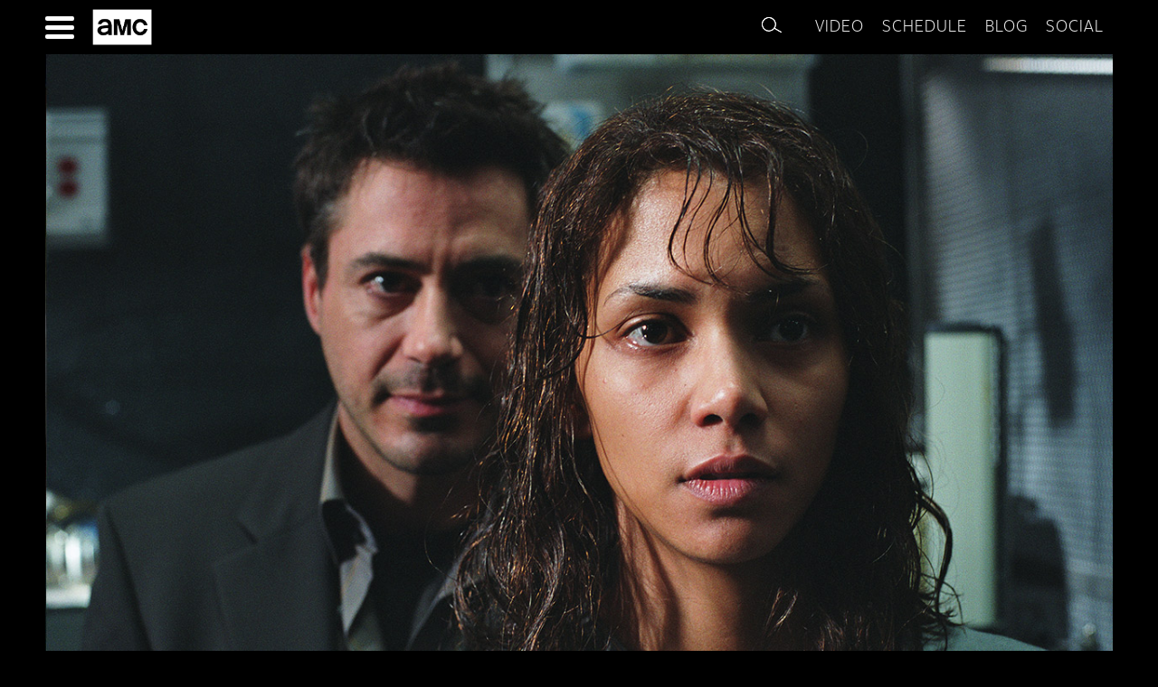

--- FILE ---
content_type: text/html; charset=UTF-8
request_url: https://uk.amc.com/films/gothika
body_size: 10895
content:
<!DOCTYPE html>
<!--[if IE 8 ]>    <html class="ie ie8" lang="en-GB"> <![endif]-->
<!--[if IE 9 ]>    <html class="ie ie9" lang="en-GB"> <![endif]-->
<!--[if gt IE 9]><!-->
<html lang="en-GB">
<!--<![endif]-->

<head>
  <meta charset="UTF-8">
  <meta name="viewport" content="width=device-width, initial-scale=1">
  <title>Gothika | AMC &#8211; United Kingdom</title>
  <link rel="profile" href="https://gmpg.org/xfn/11">
  <link rel="pingback" href="https://uk.amc.com/wp/xmlrpc.php">
  <meta http-equiv="X-UA-Compatible" content="IE=edge" />
  
  <meta property="og:title" content="Gothika | AMC &#8211; United Kingdom" />
  <meta property="og:type" content="article" />
  <meta property="og:image" content="https://images.amcnetworks.com/uk.amc.com/wp-content/uploads/2016/10/large_Gothika.jpg" />
  <meta property="og:url" content="https://uk.amc.com/films/gothika" />
  <meta property="og:description" content="The Gothic tradition of violent change enveloped in mystery and steeped in moody atmosphere is re-imagined for the 21st century in Gothika, the chilling tale of Miranda Grey (Halle Berry), a brilliant psychiatrist who experiences an unwelcome awakening when she is accused of a heinous murder she" />
  <meta name="description" content="The Gothic tradition of violent change enveloped in mystery and steeped in moody atmosphere is re-imagined for the 21st century in Gothika, the chilling tale of Miranda Grey (Halle Berry), a brilliant psychiatrist who experiences an unwelcome awakening when she is accused of a heinous murder she" />
  <meta property="og:site_name" content="AMC - United Kingdom" />
  <meta name="thumbnail" content="https://images.amcnetworks.com/uk.amc.com/wp-content/uploads/2016/10/large_Gothika.jpg" />

  <!-- Twitter Card Meta Tags -->
  <meta name="twitter:card" content="summary_large_image">
  <meta name="twitter:site" content="@amctvuk">
  <meta name="twitter:creator" content="@amctvuk">
  <meta name="twitter:title" content="Gothika | AMC &#8211; United Kingdom">
  <meta name="twitter:description" content="The Gothic tradition of violent change enveloped in mystery and steeped in moody atmosphere is re-imagined for the 21st century in Gothika, the chilling tale of Miranda Grey (Halle Berry), a brilliant psychiatrist who experiences an unwelcome awakening when she is accused of a heinous murder she">
  <meta name="twitter:image" content="https://images.amcnetworks.com/uk.amc.com/wp-content/uploads/2016/10/large_Gothika.jpg">

  <!-- OneTrust Cookies Consent Notice start for uk.amc.com -->
  <script src="https://cdn.cookielaw.org/scripttemplates/otSDKStub.js" type="text/javascript" charset="UTF-8" data-domain-script="f899fca5-188e-4daf-99b5-2f07c606f7b3"></script>
  <script type="text/javascript">
    function OptanonWrapper() {}
  </script>
  <!-- OneTrust Cookies Consent Notice end for uk.amc.com -->

  <!--[if lt IE 9]>
<script src="https://uk.amc.com/wp-content/themes/amc-global-redesign/assets/js/html5shiv.min.js"></script>
<![endif]-->

  <!--[if gte IE 9]>
  <style type="text/css">
    .gradient {
       filter: none;
    }
  </style>
<![endif]-->


  <meta name='robots' content='max-image-preview:large' />
<link rel='dns-prefetch' href='//fonts.googleapis.com' />
<link rel='dns-prefetch' href='//s.w.org' />
<link rel="alternate" type="application/rss+xml" title="AMC - United Kingdom &raquo; Feed" href="https://uk.amc.com/feed" />
<link rel="alternate" type="application/rss+xml" title="AMC - United Kingdom &raquo; Comments Feed" href="https://uk.amc.com/comments/feed" />
<script type="text/javascript">
window._wpemojiSettings = {"baseUrl":"https:\/\/s.w.org\/images\/core\/emoji\/13.1.0\/72x72\/","ext":".png","svgUrl":"https:\/\/s.w.org\/images\/core\/emoji\/13.1.0\/svg\/","svgExt":".svg","source":{"concatemoji":"https:\/\/uk.amc.com\/wp\/wp-includes\/js\/wp-emoji-release.min.js?ver=5.9.8"}};
/*! This file is auto-generated */
!function(e,a,t){var n,r,o,i=a.createElement("canvas"),p=i.getContext&&i.getContext("2d");function s(e,t){var a=String.fromCharCode;p.clearRect(0,0,i.width,i.height),p.fillText(a.apply(this,e),0,0);e=i.toDataURL();return p.clearRect(0,0,i.width,i.height),p.fillText(a.apply(this,t),0,0),e===i.toDataURL()}function c(e){var t=a.createElement("script");t.src=e,t.defer=t.type="text/javascript",a.getElementsByTagName("head")[0].appendChild(t)}for(o=Array("flag","emoji"),t.supports={everything:!0,everythingExceptFlag:!0},r=0;r<o.length;r++)t.supports[o[r]]=function(e){if(!p||!p.fillText)return!1;switch(p.textBaseline="top",p.font="600 32px Arial",e){case"flag":return s([127987,65039,8205,9895,65039],[127987,65039,8203,9895,65039])?!1:!s([55356,56826,55356,56819],[55356,56826,8203,55356,56819])&&!s([55356,57332,56128,56423,56128,56418,56128,56421,56128,56430,56128,56423,56128,56447],[55356,57332,8203,56128,56423,8203,56128,56418,8203,56128,56421,8203,56128,56430,8203,56128,56423,8203,56128,56447]);case"emoji":return!s([10084,65039,8205,55357,56613],[10084,65039,8203,55357,56613])}return!1}(o[r]),t.supports.everything=t.supports.everything&&t.supports[o[r]],"flag"!==o[r]&&(t.supports.everythingExceptFlag=t.supports.everythingExceptFlag&&t.supports[o[r]]);t.supports.everythingExceptFlag=t.supports.everythingExceptFlag&&!t.supports.flag,t.DOMReady=!1,t.readyCallback=function(){t.DOMReady=!0},t.supports.everything||(n=function(){t.readyCallback()},a.addEventListener?(a.addEventListener("DOMContentLoaded",n,!1),e.addEventListener("load",n,!1)):(e.attachEvent("onload",n),a.attachEvent("onreadystatechange",function(){"complete"===a.readyState&&t.readyCallback()})),(n=t.source||{}).concatemoji?c(n.concatemoji):n.wpemoji&&n.twemoji&&(c(n.twemoji),c(n.wpemoji)))}(window,document,window._wpemojiSettings);
</script>
<style type="text/css">
img.wp-smiley,
img.emoji {
	display: inline !important;
	border: none !important;
	box-shadow: none !important;
	height: 1em !important;
	width: 1em !important;
	margin: 0 0.07em !important;
	vertical-align: -0.1em !important;
	background: none !important;
	padding: 0 !important;
}
</style>
	<link rel='stylesheet' id='wp-block-library-css'  href='https://uk.amc.com/wp/wp-includes/css/dist/block-library/style.min.css?ver=5.9.8' type='text/css' media='all' />
<style id='global-styles-inline-css' type='text/css'>
body{--wp--preset--color--black: #000000;--wp--preset--color--cyan-bluish-gray: #abb8c3;--wp--preset--color--white: #ffffff;--wp--preset--color--pale-pink: #f78da7;--wp--preset--color--vivid-red: #cf2e2e;--wp--preset--color--luminous-vivid-orange: #ff6900;--wp--preset--color--luminous-vivid-amber: #fcb900;--wp--preset--color--light-green-cyan: #7bdcb5;--wp--preset--color--vivid-green-cyan: #00d084;--wp--preset--color--pale-cyan-blue: #8ed1fc;--wp--preset--color--vivid-cyan-blue: #0693e3;--wp--preset--color--vivid-purple: #9b51e0;--wp--preset--gradient--vivid-cyan-blue-to-vivid-purple: linear-gradient(135deg,rgba(6,147,227,1) 0%,rgb(155,81,224) 100%);--wp--preset--gradient--light-green-cyan-to-vivid-green-cyan: linear-gradient(135deg,rgb(122,220,180) 0%,rgb(0,208,130) 100%);--wp--preset--gradient--luminous-vivid-amber-to-luminous-vivid-orange: linear-gradient(135deg,rgba(252,185,0,1) 0%,rgba(255,105,0,1) 100%);--wp--preset--gradient--luminous-vivid-orange-to-vivid-red: linear-gradient(135deg,rgba(255,105,0,1) 0%,rgb(207,46,46) 100%);--wp--preset--gradient--very-light-gray-to-cyan-bluish-gray: linear-gradient(135deg,rgb(238,238,238) 0%,rgb(169,184,195) 100%);--wp--preset--gradient--cool-to-warm-spectrum: linear-gradient(135deg,rgb(74,234,220) 0%,rgb(151,120,209) 20%,rgb(207,42,186) 40%,rgb(238,44,130) 60%,rgb(251,105,98) 80%,rgb(254,248,76) 100%);--wp--preset--gradient--blush-light-purple: linear-gradient(135deg,rgb(255,206,236) 0%,rgb(152,150,240) 100%);--wp--preset--gradient--blush-bordeaux: linear-gradient(135deg,rgb(254,205,165) 0%,rgb(254,45,45) 50%,rgb(107,0,62) 100%);--wp--preset--gradient--luminous-dusk: linear-gradient(135deg,rgb(255,203,112) 0%,rgb(199,81,192) 50%,rgb(65,88,208) 100%);--wp--preset--gradient--pale-ocean: linear-gradient(135deg,rgb(255,245,203) 0%,rgb(182,227,212) 50%,rgb(51,167,181) 100%);--wp--preset--gradient--electric-grass: linear-gradient(135deg,rgb(202,248,128) 0%,rgb(113,206,126) 100%);--wp--preset--gradient--midnight: linear-gradient(135deg,rgb(2,3,129) 0%,rgb(40,116,252) 100%);--wp--preset--duotone--dark-grayscale: url('#wp-duotone-dark-grayscale');--wp--preset--duotone--grayscale: url('#wp-duotone-grayscale');--wp--preset--duotone--purple-yellow: url('#wp-duotone-purple-yellow');--wp--preset--duotone--blue-red: url('#wp-duotone-blue-red');--wp--preset--duotone--midnight: url('#wp-duotone-midnight');--wp--preset--duotone--magenta-yellow: url('#wp-duotone-magenta-yellow');--wp--preset--duotone--purple-green: url('#wp-duotone-purple-green');--wp--preset--duotone--blue-orange: url('#wp-duotone-blue-orange');--wp--preset--font-size--small: 13px;--wp--preset--font-size--medium: 20px;--wp--preset--font-size--large: 36px;--wp--preset--font-size--x-large: 42px;}.has-black-color{color: var(--wp--preset--color--black) !important;}.has-cyan-bluish-gray-color{color: var(--wp--preset--color--cyan-bluish-gray) !important;}.has-white-color{color: var(--wp--preset--color--white) !important;}.has-pale-pink-color{color: var(--wp--preset--color--pale-pink) !important;}.has-vivid-red-color{color: var(--wp--preset--color--vivid-red) !important;}.has-luminous-vivid-orange-color{color: var(--wp--preset--color--luminous-vivid-orange) !important;}.has-luminous-vivid-amber-color{color: var(--wp--preset--color--luminous-vivid-amber) !important;}.has-light-green-cyan-color{color: var(--wp--preset--color--light-green-cyan) !important;}.has-vivid-green-cyan-color{color: var(--wp--preset--color--vivid-green-cyan) !important;}.has-pale-cyan-blue-color{color: var(--wp--preset--color--pale-cyan-blue) !important;}.has-vivid-cyan-blue-color{color: var(--wp--preset--color--vivid-cyan-blue) !important;}.has-vivid-purple-color{color: var(--wp--preset--color--vivid-purple) !important;}.has-black-background-color{background-color: var(--wp--preset--color--black) !important;}.has-cyan-bluish-gray-background-color{background-color: var(--wp--preset--color--cyan-bluish-gray) !important;}.has-white-background-color{background-color: var(--wp--preset--color--white) !important;}.has-pale-pink-background-color{background-color: var(--wp--preset--color--pale-pink) !important;}.has-vivid-red-background-color{background-color: var(--wp--preset--color--vivid-red) !important;}.has-luminous-vivid-orange-background-color{background-color: var(--wp--preset--color--luminous-vivid-orange) !important;}.has-luminous-vivid-amber-background-color{background-color: var(--wp--preset--color--luminous-vivid-amber) !important;}.has-light-green-cyan-background-color{background-color: var(--wp--preset--color--light-green-cyan) !important;}.has-vivid-green-cyan-background-color{background-color: var(--wp--preset--color--vivid-green-cyan) !important;}.has-pale-cyan-blue-background-color{background-color: var(--wp--preset--color--pale-cyan-blue) !important;}.has-vivid-cyan-blue-background-color{background-color: var(--wp--preset--color--vivid-cyan-blue) !important;}.has-vivid-purple-background-color{background-color: var(--wp--preset--color--vivid-purple) !important;}.has-black-border-color{border-color: var(--wp--preset--color--black) !important;}.has-cyan-bluish-gray-border-color{border-color: var(--wp--preset--color--cyan-bluish-gray) !important;}.has-white-border-color{border-color: var(--wp--preset--color--white) !important;}.has-pale-pink-border-color{border-color: var(--wp--preset--color--pale-pink) !important;}.has-vivid-red-border-color{border-color: var(--wp--preset--color--vivid-red) !important;}.has-luminous-vivid-orange-border-color{border-color: var(--wp--preset--color--luminous-vivid-orange) !important;}.has-luminous-vivid-amber-border-color{border-color: var(--wp--preset--color--luminous-vivid-amber) !important;}.has-light-green-cyan-border-color{border-color: var(--wp--preset--color--light-green-cyan) !important;}.has-vivid-green-cyan-border-color{border-color: var(--wp--preset--color--vivid-green-cyan) !important;}.has-pale-cyan-blue-border-color{border-color: var(--wp--preset--color--pale-cyan-blue) !important;}.has-vivid-cyan-blue-border-color{border-color: var(--wp--preset--color--vivid-cyan-blue) !important;}.has-vivid-purple-border-color{border-color: var(--wp--preset--color--vivid-purple) !important;}.has-vivid-cyan-blue-to-vivid-purple-gradient-background{background: var(--wp--preset--gradient--vivid-cyan-blue-to-vivid-purple) !important;}.has-light-green-cyan-to-vivid-green-cyan-gradient-background{background: var(--wp--preset--gradient--light-green-cyan-to-vivid-green-cyan) !important;}.has-luminous-vivid-amber-to-luminous-vivid-orange-gradient-background{background: var(--wp--preset--gradient--luminous-vivid-amber-to-luminous-vivid-orange) !important;}.has-luminous-vivid-orange-to-vivid-red-gradient-background{background: var(--wp--preset--gradient--luminous-vivid-orange-to-vivid-red) !important;}.has-very-light-gray-to-cyan-bluish-gray-gradient-background{background: var(--wp--preset--gradient--very-light-gray-to-cyan-bluish-gray) !important;}.has-cool-to-warm-spectrum-gradient-background{background: var(--wp--preset--gradient--cool-to-warm-spectrum) !important;}.has-blush-light-purple-gradient-background{background: var(--wp--preset--gradient--blush-light-purple) !important;}.has-blush-bordeaux-gradient-background{background: var(--wp--preset--gradient--blush-bordeaux) !important;}.has-luminous-dusk-gradient-background{background: var(--wp--preset--gradient--luminous-dusk) !important;}.has-pale-ocean-gradient-background{background: var(--wp--preset--gradient--pale-ocean) !important;}.has-electric-grass-gradient-background{background: var(--wp--preset--gradient--electric-grass) !important;}.has-midnight-gradient-background{background: var(--wp--preset--gradient--midnight) !important;}.has-small-font-size{font-size: var(--wp--preset--font-size--small) !important;}.has-medium-font-size{font-size: var(--wp--preset--font-size--medium) !important;}.has-large-font-size{font-size: var(--wp--preset--font-size--large) !important;}.has-x-large-font-size{font-size: var(--wp--preset--font-size--x-large) !important;}
</style>
<link rel='stylesheet' id='google-roboto-font-css'  href='//fonts.googleapis.com/css?family=Roboto%3A400%2C300%2C700&#038;ver=5.9.8' type='text/css' media='all' />
<link rel='stylesheet' id='amc-bx-css-css'  href='https://uk.amc.com/wp-content/themes/amc-global-redesign/dist/css/jquery.bxslider.css?ver=5.9.8' type='text/css' media='all' />
<link rel='stylesheet' id='amc-global-style-css'  href='https://uk.amc.com/wp-content/themes/amc-global-redesign/style.css?ver=5.9.8' type='text/css' media='all' />
<link rel='stylesheet' id='amc-global-css'  href='https://uk.amc.com/wp-content/themes/amc-global-redesign/dist/css/global.css?ver=5.9.8' type='text/css' media='all' />
<script type='text/javascript' id='amc-global-js-extra'>
/* <![CDATA[ */
var WPvars = {"translations":{"weekdays":["Sunday","Monday","Tuesday","Wednesday","Thursday","Friday","Saturday"],"weekdaysShort":["Sun","Mon","Tues","Wed","Thurs","Fri","Sat"],"monthNames":["January","February","March","April","May","June","July","August","September","October","November","December"],"monthNamesShort":["Jan","Feb","Mar","Apr","May","June","July","Aug","Sept","Oct","Nov","Dec"],"time":{"AM":"AM","PM":"PM"},"schedule":{"seasonText":"Season","episodeText":"Episode","allAirTimes":"See all air times","genres":"Genres","onNow":"On now","yearText":"Year","showsFor":"Shows For","ratingText":"Rating","castText":"Cast","runtimeText":"Runtime","genreText":"Genre","allListings":"All listing","stunts":"Stunts"},"genres":{"News":"News","Action":"Action","Drama":"Drama","Romance":"Romance","Thriller":"Thriller","Comedy":"Comedy","War":"War","Sci Fi":"Sci Fi","Mystery":"Mystery","Adventure":"Adventure","Fantasy":"Fantasy","Crime":"Crime","Family":"Family"},"blog":{"Page":"Page"},"series":{"About":"About","Cast & Crew":"Cast & Crew","Episodes":"Episodes","Exclusives":"Exclusives","Blog":"Blog"}},"paths":{"templateURL":"https:\/\/uk.amc.com\/wp-content\/themes\/amc-global-redesign","templateDir":"https:\/\/uk.amc.com\/wp-content\/themes\/amc-global-redesign","blogURL":"https:\/\/uk.amc.com","ajaxURL":"https:\/\/uk.amc.com\/wp\/wp-admin\/admin-ajax.php","thumbPlaceholder":"https:\/\/uk.amc.com\/wp-content\/themes\/amc-global-redesign\/assets\/images\/amc\/placeholder_16x9.png"},"nonce":"8d2ad87d90"};
/* ]]> */
</script>
<script type='text/javascript' src='https://uk.amc.com/wp-content/themes/amc-global-redesign/dist/js/global.bundle.js?ver=5.9.8' id='amc-global-js'></script>
<link rel="https://api.w.org/" href="https://uk.amc.com/wp-json/" /><link rel="EditURI" type="application/rsd+xml" title="RSD" href="https://uk.amc.com/wp/xmlrpc.php?rsd" />
<link rel="wlwmanifest" type="application/wlwmanifest+xml" href="https://uk.amc.com/wp/wp-includes/wlwmanifest.xml" /> 
<meta name="generator" content="WordPress 5.9.8" />
<link rel="canonical" href="https://uk.amc.com/films/gothika" />
<link rel='shortlink' href='https://uk.amc.com/?p=3001' />
<link rel="alternate" type="application/json+oembed" href="https://uk.amc.com/wp-json/oembed/1.0/embed?url=https%3A%2F%2Fuk.amc.com%2Ffilms%2Fgothika" />
<link rel="alternate" type="text/xml+oembed" href="https://uk.amc.com/wp-json/oembed/1.0/embed?url=https%3A%2F%2Fuk.amc.com%2Ffilms%2Fgothika&#038;format=xml" />

  <!-- Google Analytics -->
  <script>
    (function(i, s, o, g, r, a, m) {
      i['GoogleAnalyticsObject'] = r;
      i[r] = i[r] || function() {
        (i[r].q = i[r].q || []).push(arguments)
      }, i[r].l = 1 * new Date();
      a = s.createElement(o),
        m = s.getElementsByTagName(o)[0];
      a.async = 1;
      a.src = g;
      m.parentNode.insertBefore(a, m)
    })(window, document, 'script', '//www.google-analytics.com/analytics.js', 'ga');

    ga('create', 'UA-4500468-51', 'auto');
    ga('send', 'pageview');
  </script>
  <!-- End Google Analytics -->


  <script type="text/javascript" src="//www.googletagservices.com/tag/js/gpt.js"></script>


  <script>
    googletag.cmd.push(function() {
      googletag.defineSlot('/9222869/amc_uk_hp_mpu', [300, 250], 'div-gpt-ad-1438014843216-0').addService(googletag.pubads());
      googletag.defineSlot('/9222869/amc_uk_hp_leaderboard', [728, 90], 'div-gpt-ad-1438014843216-1').addService(googletag.pubads());
      googletag.defineSlot('/9222869/amc_uk_programs_mpu', [300, 250], 'div-gpt-ad-1438014843216-2').addService(googletag.pubads());
      googletag.defineSlot('/9222869/amc_uk_programs_leaderboard', [728, 90], 'div-gpt-ad-1438014843216-3').addService(googletag.pubads());
      googletag.defineSlot('/9222869/amc_uk_films_mpu', [300, 250], 'div-gpt-ad-1438014843216-4').addService(googletag.pubads());
      googletag.defineSlot('/9222869/amc_uk_films_leaderboard', [728, 90], 'div-gpt-ad-1438014843216-5').addService(googletag.pubads());
      googletag.defineSlot('/9222869/amc_uk_series_mpu', [300, 250], 'div-gpt-ad-1438014843216-6').addService(googletag.pubads());
      googletag.defineSlot('/9222869/amc_uk_series_leaderboard', [728, 90], 'div-gpt-ad-1438014843216-7').addService(googletag.pubads());
      googletag.defineSlot('/9222869/amc_uk_specials_mpu', [300, 250], 'div-gpt-ad-1438014843216-8').addService(googletag.pubads());
      googletag.defineSlot('/9222869/amc_uk_specials_leaderboard', [728, 90], 'div-gpt-ad-1438014843216-9').addService(googletag.pubads());
      googletag.defineSlot('/9222869/amc_uk_videos_mpu', [300, 250], 'div-gpt-ad-1438014843216-10').addService(googletag.pubads());
      googletag.defineSlot('/9222869/amc_uk_videos_leaderboard', [728, 90], 'div-gpt-ad-1438014843216-11').addService(googletag.pubads());
      googletag.defineSlot('/9222869/amc_uk_blog_mpu', [300, 250], 'div-gpt-ad-1438014843216-12').addService(googletag.pubads());
      googletag.defineSlot('/9222869/amc_uk_blog_leaderboard', [728, 90], 'div-gpt-ad-1438014843216-13').addService(googletag.pubads());
      googletag.defineSlot('/9222869/amc_uk_schedule_mpu', [300, 250], 'div-gpt-ad-1438014843216-14').addService(googletag.pubads());
      googletag.defineSlot('/9222869/amc_uk_schedule_leaderboard', [728, 90], 'div-gpt-ad-1438014843216-15').addService(googletag.pubads());
      googletag.defineSlot('/9222869/amc_uk_channel_mpu', [300, 250], 'div-gpt-ad-1438014843216-16').addService(googletag.pubads());
      googletag.defineSlot('/9222869/amc_uk_channel_leaderboard', [728, 90], 'div-gpt-ad-1438014843216-17').addService(googletag.pubads());
      googletag.defineSlot('/9222869/amc_uk_misc_mpu', [300, 250], 'div-gpt-ad-1438014843216-18').addService(googletag.pubads());
      googletag.defineSlot('/9222869/amc_uk_misc_leaderboard', [728, 90], 'div-gpt-ad-1438014843216-19').addService(googletag.pubads());
      googletag.pubads().enableSingleRequest();
      googletag.pubads().enableSyncRendering();
      googletag.enableServices();
    });
  </script>


                              <script>!function(e){var n="https://s.go-mpulse.net/boomerang/";if("False"=="True")e.BOOMR_config=e.BOOMR_config||{},e.BOOMR_config.PageParams=e.BOOMR_config.PageParams||{},e.BOOMR_config.PageParams.pci=!0,n="https://s2.go-mpulse.net/boomerang/";if(window.BOOMR_API_key="32CHJ-TYYXW-TCC6C-V6R6T-M5HQU",function(){function e(){if(!o){var e=document.createElement("script");e.id="boomr-scr-as",e.src=window.BOOMR.url,e.async=!0,i.parentNode.appendChild(e),o=!0}}function t(e){o=!0;var n,t,a,r,d=document,O=window;if(window.BOOMR.snippetMethod=e?"if":"i",t=function(e,n){var t=d.createElement("script");t.id=n||"boomr-if-as",t.src=window.BOOMR.url,BOOMR_lstart=(new Date).getTime(),e=e||d.body,e.appendChild(t)},!window.addEventListener&&window.attachEvent&&navigator.userAgent.match(/MSIE [67]\./))return window.BOOMR.snippetMethod="s",void t(i.parentNode,"boomr-async");a=document.createElement("IFRAME"),a.src="about:blank",a.title="",a.role="presentation",a.loading="eager",r=(a.frameElement||a).style,r.width=0,r.height=0,r.border=0,r.display="none",i.parentNode.appendChild(a);try{O=a.contentWindow,d=O.document.open()}catch(_){n=document.domain,a.src="javascript:var d=document.open();d.domain='"+n+"';void(0);",O=a.contentWindow,d=O.document.open()}if(n)d._boomrl=function(){this.domain=n,t()},d.write("<bo"+"dy onload='document._boomrl();'>");else if(O._boomrl=function(){t()},O.addEventListener)O.addEventListener("load",O._boomrl,!1);else if(O.attachEvent)O.attachEvent("onload",O._boomrl);d.close()}function a(e){window.BOOMR_onload=e&&e.timeStamp||(new Date).getTime()}if(!window.BOOMR||!window.BOOMR.version&&!window.BOOMR.snippetExecuted){window.BOOMR=window.BOOMR||{},window.BOOMR.snippetStart=(new Date).getTime(),window.BOOMR.snippetExecuted=!0,window.BOOMR.snippetVersion=12,window.BOOMR.url=n+"32CHJ-TYYXW-TCC6C-V6R6T-M5HQU";var i=document.currentScript||document.getElementsByTagName("script")[0],o=!1,r=document.createElement("link");if(r.relList&&"function"==typeof r.relList.supports&&r.relList.supports("preload")&&"as"in r)window.BOOMR.snippetMethod="p",r.href=window.BOOMR.url,r.rel="preload",r.as="script",r.addEventListener("load",e),r.addEventListener("error",function(){t(!0)}),setTimeout(function(){if(!o)t(!0)},3e3),BOOMR_lstart=(new Date).getTime(),i.parentNode.appendChild(r);else t(!1);if(window.addEventListener)window.addEventListener("load",a,!1);else if(window.attachEvent)window.attachEvent("onload",a)}}(),"".length>0)if(e&&"performance"in e&&e.performance&&"function"==typeof e.performance.setResourceTimingBufferSize)e.performance.setResourceTimingBufferSize();!function(){if(BOOMR=e.BOOMR||{},BOOMR.plugins=BOOMR.plugins||{},!BOOMR.plugins.AK){var n=""=="true"?1:0,t="",a="aoezoyix3thiw2ljoflq-f-ac2424b4d-clientnsv4-s.akamaihd.net",i="false"=="true"?2:1,o={"ak.v":"39","ak.cp":"1752803","ak.ai":parseInt("1137999",10),"ak.ol":"0","ak.cr":9,"ak.ipv":4,"ak.proto":"h2","ak.rid":"557f4d0","ak.r":41406,"ak.a2":n,"ak.m":"dscb","ak.n":"ff","ak.bpcip":"3.137.151.0","ak.cport":38556,"ak.gh":"23.216.9.134","ak.quicv":"","ak.tlsv":"tls1.3","ak.0rtt":"","ak.0rtt.ed":"","ak.csrc":"-","ak.acc":"","ak.t":"1768517975","ak.ak":"hOBiQwZUYzCg5VSAfCLimQ==SMeWJ2Z3bS3rNf2/Nmlll2zWh8K1Is63AyKmlbSBfAixIpWAVUAArv+kr0CqP0ZDT63/we71PaccJ+P3yRhWkI7s436jfthuEeHIx+gaVlF/170MRfJTuVknDqQyr/ZS1I0OlERRPukIHVJJzv+ClPKek7789b3iQaX/KATpv2UHzF7+WDIWLC6CETDMzrlQHNrw4CmzydkZBFHj6hAm2liz/1gwF2gFdCsagwn2mNgUG1lKZ4eGgqvsPwMexM2z6JP1AK/wPBb8pR6jDbLcAjYEj4xgTgRHngEdS8MjbbEqkvPgFAdtQDbYfWyrQi9Z3tSVyf5GLE0qD0R5CZ/nSP3CmKlseVABd7t8kljRJooYwUfWa/mZF6Gs9u2Do926QqPdNeBuRIL5hFijdhNXbAbl9jpDO22CuCFXkXqCxAo=","ak.pv":"7","ak.dpoabenc":"","ak.tf":i};if(""!==t)o["ak.ruds"]=t;var r={i:!1,av:function(n){var t="http.initiator";if(n&&(!n[t]||"spa_hard"===n[t]))o["ak.feo"]=void 0!==e.aFeoApplied?1:0,BOOMR.addVar(o)},rv:function(){var e=["ak.bpcip","ak.cport","ak.cr","ak.csrc","ak.gh","ak.ipv","ak.m","ak.n","ak.ol","ak.proto","ak.quicv","ak.tlsv","ak.0rtt","ak.0rtt.ed","ak.r","ak.acc","ak.t","ak.tf"];BOOMR.removeVar(e)}};BOOMR.plugins.AK={akVars:o,akDNSPreFetchDomain:a,init:function(){if(!r.i){var e=BOOMR.subscribe;e("before_beacon",r.av,null,null),e("onbeacon",r.rv,null,null),r.i=!0}return this},is_complete:function(){return!0}}}}()}(window);</script></head>

<body class="films-template-default single single-films postid-3001 group-blog">
  
  <!-- Google Tag Manager -->
  <noscript><iframe src="//www.googletagmanager.com/ns.html?id=GTM-M2PRNB" height="0" width="0" style="display:none;visibility:hidden"></iframe></noscript>
  <script>
    (function(w, d, s, l, i) {
      w[l] = w[l] || [];
      w[l].push({
        'gtm.start': new Date().getTime(),
        event: 'gtm.js'
      });
      var f = d.getElementsByTagName(s)[0],
        j = d.createElement(s),
        dl = l != 'dataLayer' ? '&l=' + l : '';
      j.async = true;
      j.src =
        '//www.googletagmanager.com/gtm.js?id=' + i + dl;
      f.parentNode.insertBefore(j, f);
    })(window, document, 'script', 'dataLayer', 'GTM-M2PRNB');
  </script>
  <!-- End Google Tag Manager -->

  <div id="fb-root"></div>
  <script type="text/plain" class="optanon-category-4">(function(d, s, id) {
	  var js, fjs = d.getElementsByTagName(s)[0];
	  if (d.getElementById(id)) return;
	  js = d.createElement(s); js.id = id;
	  js.src = "//connect.facebook.net/en_US/sdk.js#xfbml=1&appId=283329058506287&version=v2.0";
	  fjs.parentNode.insertBefore(js, fjs);
	}(document, 'script', 'facebook-jssdk'));</script>



  <div class="">
    <div class="">
        <div class="">
            <div id="page" class="hfeed site">
                <a class="skip-link screen-reader-text" href="#content">Skip to content</a>

                <header id="masthead" class="site-header" role="banner">

                    <div class="row-fluid">
                        
<div class="headerAdContainer">
    <div class="headerAdMargin">
        <center>
                    </center>
    </div>
</div>                    </div>

                    <div class="ren-header-topnav">
    <div class="ren-header-topnav__wrap">
        <div class="ren-header-topnav__menu">
            <div class="menu-header-categories-container"><ul id="menu-header-categories" class="header-categories"><li id="menu-item-5636" class="menu-item menu-item-type-custom menu-item-object-custom menu-item-5636"><a href="https://uk.amc.com/series">Series</a></li>
<li id="menu-item-5637" class="menu-item menu-item-type-custom menu-item-object-custom menu-item-5637"><a href="https://uk.amc.com/films">Films</a></li>
</ul></div>        </div>

        <div class="ren-header-slider">
    <div class="menu-shows-slider-container"><div id="menu-shows-slider" class="ren-header-slider__slider"><div id="shows-item-5638" class="ren-header-slider__item"><a href="https://uk.amc.com/series/better-call-saul"><img width="200" height="300" src="https://images.amcnetworks.com/uk.amc.com/wp-content/uploads/2021/12/BCS_s3-min.png" class="attachment-post-thumbnail size-post-thumbnail" alt="" loading="lazy" srcset="https://images.amcnetworks.com/uk.amc.com/wp-content/uploads/2021/12/BCS_s3-min.png 200w, https://images.amcnetworks.com/uk.amc.com/wp-content/uploads/2021/12/BCS_s3-min-94x141.png 94w" sizes="(max-width: 200px) 100vw, 200px" /></a></div>
<div id="shows-item-5639" class="ren-header-slider__item"><a href="https://uk.amc.com/series/before-we-was-we-madness-by-madness"><img width="800" height="1200" src="https://images.amcnetworks.com/uk.amc.com/wp-content/uploads/2021/12/bwww-mobile-min.png" class="attachment-post-thumbnail size-post-thumbnail" alt="" loading="lazy" srcset="https://images.amcnetworks.com/uk.amc.com/wp-content/uploads/2021/12/bwww-mobile-min.png 800w, https://images.amcnetworks.com/uk.amc.com/wp-content/uploads/2021/12/bwww-mobile-min-200x300.png 200w, https://images.amcnetworks.com/uk.amc.com/wp-content/uploads/2021/12/bwww-mobile-min-683x1024.png 683w, https://images.amcnetworks.com/uk.amc.com/wp-content/uploads/2021/12/bwww-mobile-min-768x1152.png 768w, https://images.amcnetworks.com/uk.amc.com/wp-content/uploads/2021/12/bwww-mobile-min-94x141.png 94w" sizes="(max-width: 800px) 100vw, 800px" /></a></div>
<div id="shows-item-5640" class="ren-header-slider__item"><a href="https://uk.amc.com/series/fear-the-walking-dead"><img width="200" height="300" src="https://images.amcnetworks.com/uk.amc.com/wp-content/uploads/2015/04/navshowslider.jpg" class="attachment-post-thumbnail size-post-thumbnail" alt="" loading="lazy" srcset="https://images.amcnetworks.com/uk.amc.com/wp-content/uploads/2015/04/navshowslider.jpg 200w, https://images.amcnetworks.com/uk.amc.com/wp-content/uploads/2015/04/navshowslider-94x141.jpg 94w" sizes="(max-width: 200px) 100vw, 200px" /></a></div>
<div id="shows-item-5641" class="ren-header-slider__item"><a href="https://uk.amc.com/series/breaking-bad"><img width="200" height="300" src="https://images.amcnetworks.com/uk.amc.com/wp-content/uploads/2022/01/Breaking-Bad-S3-200x300-1.png" class="attachment-post-thumbnail size-post-thumbnail" alt="" loading="lazy" srcset="https://images.amcnetworks.com/uk.amc.com/wp-content/uploads/2022/01/Breaking-Bad-S3-200x300-1.png 200w, https://images.amcnetworks.com/uk.amc.com/wp-content/uploads/2022/01/Breaking-Bad-S3-200x300-1-94x141.png 94w" sizes="(max-width: 200px) 100vw, 200px" /></a></div>
<div id="shows-item-5642" class="ren-header-slider__item"><a href="https://uk.amc.com/series/nos4a2"><img width="200" height="300" src="https://images.amcnetworks.com/uk.amc.com/wp-content/uploads/2021/12/NOS4A2-200x300-1.jpg" class="attachment-post-thumbnail size-post-thumbnail" alt="" loading="lazy" srcset="https://images.amcnetworks.com/uk.amc.com/wp-content/uploads/2021/12/NOS4A2-200x300-1.jpg 200w, https://images.amcnetworks.com/uk.amc.com/wp-content/uploads/2021/12/NOS4A2-200x300-1-94x141.jpg 94w" sizes="(max-width: 200px) 100vw, 200px" /></a></div>
<div id="shows-item-5656" class="ren-header-slider__item"><a href="https://uk.amc.com/series/red-road"><img width="800" height="1200" src="https://images.amcnetworks.com/uk.amc.com/wp-content/uploads/2021/12/Red-Road-textless-min.png" class="attachment-post-thumbnail size-post-thumbnail" alt="" loading="lazy" srcset="https://images.amcnetworks.com/uk.amc.com/wp-content/uploads/2021/12/Red-Road-textless-min.png 800w, https://images.amcnetworks.com/uk.amc.com/wp-content/uploads/2021/12/Red-Road-textless-min-200x300.png 200w, https://images.amcnetworks.com/uk.amc.com/wp-content/uploads/2021/12/Red-Road-textless-min-683x1024.png 683w, https://images.amcnetworks.com/uk.amc.com/wp-content/uploads/2021/12/Red-Road-textless-min-768x1152.png 768w, https://images.amcnetworks.com/uk.amc.com/wp-content/uploads/2021/12/Red-Road-textless-min-94x141.png 94w" sizes="(max-width: 800px) 100vw, 800px" /></a></div>
<div id="shows-item-5657" class="ren-header-slider__item"><a href="https://uk.amc.com/series/turn-washington-spies"><img width="200" height="300" src="https://images.amcnetworks.com/uk.amc.com/wp-content/uploads/2021/12/TURNWashSpies_S1_Portrait_Localised_200x300-1.png" class="attachment-post-thumbnail size-post-thumbnail" alt="" loading="lazy" srcset="https://images.amcnetworks.com/uk.amc.com/wp-content/uploads/2021/12/TURNWashSpies_S1_Portrait_Localised_200x300-1.png 200w, https://images.amcnetworks.com/uk.amc.com/wp-content/uploads/2021/12/TURNWashSpies_S1_Portrait_Localised_200x300-1-94x141.png 94w" sizes="(max-width: 200px) 100vw, 200px" /></a></div>
<div id="shows-item-5658" class="ren-header-slider__item"><a href="https://uk.amc.com/series/eli-roths-history-of-horror"><img width="200" height="300" src="https://images.amcnetworks.com/uk.amc.com/wp-content/uploads/2022/01/Eli_Roth_History_of_Horror_slide-m-min.png" class="attachment-post-thumbnail size-post-thumbnail" alt="" loading="lazy" srcset="https://images.amcnetworks.com/uk.amc.com/wp-content/uploads/2022/01/Eli_Roth_History_of_Horror_slide-m-min.png 200w, https://images.amcnetworks.com/uk.amc.com/wp-content/uploads/2022/01/Eli_Roth_History_of_Horror_slide-m-min-94x141.png 94w" sizes="(max-width: 200px) 100vw, 200px" /></a></div>
</div></div></div>
    </div>
</div>

<div class="headerNavContainer ren-header-nav ren-row">

    <div class="ren-lnav">

    <span class="ren-lnav__opener">
        <span class="ren-lnav__opener-triangle"></span>
        <div class="hamburger-icon"><span></span><span></span><span></span></div>
    </span>

    <h1 class="site-title">
        <a href="https://uk.amc.com" rel="home" title="AMC &#8211; United Kingdom">   GothikaAMC &#8211; United Kingdom</a>
    </h1>

    <h2 class="site-description">AMC Networks International</h2>
</div>
    <!-- Dummy element that will take all free space and keep other element on screen sides -->
<div class="ren-header-menu__spacer">

</div>

<!-- Google CSE Search Box Begins  -->
<div class="ren-nav-search ">
    <form id="searchbox_003455568539175376762:64vg16_rvz4" action="/search">
        <input value="003455568539175376762:64vg16_rvz4" name="cx" type="hidden" />
        <input value="FORID:11" name="cof" type="hidden" />
        <input name="q" size="75" type="text" class="ren-nav-search__input" placeholder="Search" />
        <input value="search" name="sa" type="button" class="ren-nav-search__button" />
    </form>
</div>
<nav id="site-navigation" class="main-navigation" role="navigation">
    <button class="menu-toggle">
        <img src="https://uk.amc.com/wp-content/themes/amc-global-redesign/assets/images/hamburger.jpg" alt="Primary Menu" />
    </button>
    <ul class="menu nav-menu">
        <li id="menu-item-372" class="menu-item menu-item-type-custom menu-item-object-custom depth-0"><a href="/videos">Video</a><div class="arrowDown"></div></li>
<li id="menu-item-1873" class="menu-item menu-item-type-post_type menu-item-object-page depth-0"><a href="https://uk.amc.com/schedule">Schedule</a><div class="arrowDown"></div></li>
<li id="menu-item-287" class="menu-item menu-item-type-taxonomy menu-item-object-category depth-0"><a href="https://uk.amc.com/category/blog">Blog</a><div class="arrowDown"></div></li>
        <li class="menu-item menu-item-type-post_type menu-item-object-page depth-0 menu-item-social">
            <a class="programLink" href="javascript:void(0)">Social</a>
            <div class="arrowDown"></div>
            
        <div class="ren-social-links">
            <div class="ren-social-links__wrap"><p class="ren-social-links__title">Follow us</p>
                <div class="ren-social-links__links" > 
                <a class="ren-social-links__link ren-social-icon ren-social-icon--fb" href="https://www.facebook.com/AMCtvUK" target="_blank">fb
                </a>
            
                <a class="ren-social-links__link ren-social-icon ren-social-icon--tw" href="https://twitter.com/amctvuk?lang=en" target="_blank">tw
                </a>
            
                <a class="ren-social-links__link ren-social-icon ren-social-icon--ig" href="https://www.instagram.com/amctvuk/?hl=en" target="_blank">ig
                </a>
            
                <a class="ren-social-links__link ren-social-icon ren-social-icon--tt" href="https://www.tiktok.com/@amctvuk" target="_blank">tt
                </a>
            
                </div>
            </div>
        </div>
                        </li>
            </ul>
</nav><!-- #site-navigation -->
</div>

<div class="ren-mobnav">

    <!-- Google CSE Search Box Begins  -->
<div class="ren-nav-search ">
    <form id="searchbox_003455568539175376762:64vg16_rvz4" action="/search">
        <input value="003455568539175376762:64vg16_rvz4" name="cx" type="hidden" />
        <input value="FORID:11" name="cof" type="hidden" />
        <input name="q" size="75" type="text" class="ren-nav-search__input" placeholder="Search" />
        <input value="search" name="sa" type="button" class="ren-nav-search__button" />
    </form>
</div>
    
        <div class="ren-social-links">
            <div class="ren-social-links__wrap">
                <div class="ren-social-links__links" > 
                <a class="ren-social-links__link ren-social-icon ren-social-icon--fb" href="https://www.facebook.com/AMCtvUK" target="_blank">fb
                </a>
            
                <a class="ren-social-links__link ren-social-icon ren-social-icon--tw" href="https://twitter.com/amctvuk?lang=en" target="_blank">tw
                </a>
            
                <a class="ren-social-links__link ren-social-icon ren-social-icon--ig" href="https://www.instagram.com/amctvuk/?hl=en" target="_blank">ig
                </a>
            
                <a class="ren-social-links__link ren-social-icon ren-social-icon--tt" href="https://www.tiktok.com/@amctvuk" target="_blank">tt
                </a>
            
                </div>
            </div>
        </div>
                
    <div class="ren-header-slider">
    <div class="menu-shows-slider-container"><div id="menu-shows-slider-1" class="ren-header-slider__slider"><div id="shows-item-5638" class="ren-header-slider__item"><a href="https://uk.amc.com/series/better-call-saul"><img width="200" height="300" src="https://images.amcnetworks.com/uk.amc.com/wp-content/uploads/2021/12/BCS_s3-min.png" class="attachment-post-thumbnail size-post-thumbnail" alt="" loading="lazy" srcset="https://images.amcnetworks.com/uk.amc.com/wp-content/uploads/2021/12/BCS_s3-min.png 200w, https://images.amcnetworks.com/uk.amc.com/wp-content/uploads/2021/12/BCS_s3-min-94x141.png 94w" sizes="(max-width: 200px) 100vw, 200px" /></a></div>
<div id="shows-item-5639" class="ren-header-slider__item"><a href="https://uk.amc.com/series/before-we-was-we-madness-by-madness"><img width="800" height="1200" src="https://images.amcnetworks.com/uk.amc.com/wp-content/uploads/2021/12/bwww-mobile-min.png" class="attachment-post-thumbnail size-post-thumbnail" alt="" loading="lazy" srcset="https://images.amcnetworks.com/uk.amc.com/wp-content/uploads/2021/12/bwww-mobile-min.png 800w, https://images.amcnetworks.com/uk.amc.com/wp-content/uploads/2021/12/bwww-mobile-min-200x300.png 200w, https://images.amcnetworks.com/uk.amc.com/wp-content/uploads/2021/12/bwww-mobile-min-683x1024.png 683w, https://images.amcnetworks.com/uk.amc.com/wp-content/uploads/2021/12/bwww-mobile-min-768x1152.png 768w, https://images.amcnetworks.com/uk.amc.com/wp-content/uploads/2021/12/bwww-mobile-min-94x141.png 94w" sizes="(max-width: 800px) 100vw, 800px" /></a></div>
<div id="shows-item-5640" class="ren-header-slider__item"><a href="https://uk.amc.com/series/fear-the-walking-dead"><img width="200" height="300" src="https://images.amcnetworks.com/uk.amc.com/wp-content/uploads/2015/04/navshowslider.jpg" class="attachment-post-thumbnail size-post-thumbnail" alt="" loading="lazy" srcset="https://images.amcnetworks.com/uk.amc.com/wp-content/uploads/2015/04/navshowslider.jpg 200w, https://images.amcnetworks.com/uk.amc.com/wp-content/uploads/2015/04/navshowslider-94x141.jpg 94w" sizes="(max-width: 200px) 100vw, 200px" /></a></div>
<div id="shows-item-5641" class="ren-header-slider__item"><a href="https://uk.amc.com/series/breaking-bad"><img width="200" height="300" src="https://images.amcnetworks.com/uk.amc.com/wp-content/uploads/2022/01/Breaking-Bad-S3-200x300-1.png" class="attachment-post-thumbnail size-post-thumbnail" alt="" loading="lazy" srcset="https://images.amcnetworks.com/uk.amc.com/wp-content/uploads/2022/01/Breaking-Bad-S3-200x300-1.png 200w, https://images.amcnetworks.com/uk.amc.com/wp-content/uploads/2022/01/Breaking-Bad-S3-200x300-1-94x141.png 94w" sizes="(max-width: 200px) 100vw, 200px" /></a></div>
<div id="shows-item-5642" class="ren-header-slider__item"><a href="https://uk.amc.com/series/nos4a2"><img width="200" height="300" src="https://images.amcnetworks.com/uk.amc.com/wp-content/uploads/2021/12/NOS4A2-200x300-1.jpg" class="attachment-post-thumbnail size-post-thumbnail" alt="" loading="lazy" srcset="https://images.amcnetworks.com/uk.amc.com/wp-content/uploads/2021/12/NOS4A2-200x300-1.jpg 200w, https://images.amcnetworks.com/uk.amc.com/wp-content/uploads/2021/12/NOS4A2-200x300-1-94x141.jpg 94w" sizes="(max-width: 200px) 100vw, 200px" /></a></div>
<div id="shows-item-5656" class="ren-header-slider__item"><a href="https://uk.amc.com/series/red-road"><img width="800" height="1200" src="https://images.amcnetworks.com/uk.amc.com/wp-content/uploads/2021/12/Red-Road-textless-min.png" class="attachment-post-thumbnail size-post-thumbnail" alt="" loading="lazy" srcset="https://images.amcnetworks.com/uk.amc.com/wp-content/uploads/2021/12/Red-Road-textless-min.png 800w, https://images.amcnetworks.com/uk.amc.com/wp-content/uploads/2021/12/Red-Road-textless-min-200x300.png 200w, https://images.amcnetworks.com/uk.amc.com/wp-content/uploads/2021/12/Red-Road-textless-min-683x1024.png 683w, https://images.amcnetworks.com/uk.amc.com/wp-content/uploads/2021/12/Red-Road-textless-min-768x1152.png 768w, https://images.amcnetworks.com/uk.amc.com/wp-content/uploads/2021/12/Red-Road-textless-min-94x141.png 94w" sizes="(max-width: 800px) 100vw, 800px" /></a></div>
<div id="shows-item-5657" class="ren-header-slider__item"><a href="https://uk.amc.com/series/turn-washington-spies"><img width="200" height="300" src="https://images.amcnetworks.com/uk.amc.com/wp-content/uploads/2021/12/TURNWashSpies_S1_Portrait_Localised_200x300-1.png" class="attachment-post-thumbnail size-post-thumbnail" alt="" loading="lazy" srcset="https://images.amcnetworks.com/uk.amc.com/wp-content/uploads/2021/12/TURNWashSpies_S1_Portrait_Localised_200x300-1.png 200w, https://images.amcnetworks.com/uk.amc.com/wp-content/uploads/2021/12/TURNWashSpies_S1_Portrait_Localised_200x300-1-94x141.png 94w" sizes="(max-width: 200px) 100vw, 200px" /></a></div>
<div id="shows-item-5658" class="ren-header-slider__item"><a href="https://uk.amc.com/series/eli-roths-history-of-horror"><img width="200" height="300" src="https://images.amcnetworks.com/uk.amc.com/wp-content/uploads/2022/01/Eli_Roth_History_of_Horror_slide-m-min.png" class="attachment-post-thumbnail size-post-thumbnail" alt="" loading="lazy" srcset="https://images.amcnetworks.com/uk.amc.com/wp-content/uploads/2022/01/Eli_Roth_History_of_Horror_slide-m-min.png 200w, https://images.amcnetworks.com/uk.amc.com/wp-content/uploads/2022/01/Eli_Roth_History_of_Horror_slide-m-min-94x141.png 94w" sizes="(max-width: 200px) 100vw, 200px" /></a></div>
</div></div></div>
    <div class="ren-header-topnav__menu ren-mobnav__topnav-menu">
        <div class="menu-header-categories-container"><ul id="menu-header-categories-1" class="header-categories"><li class="menu-item menu-item-type-custom menu-item-object-custom menu-item-5636"><a href="https://uk.amc.com/series">Series</a></li>
<li class="menu-item menu-item-type-custom menu-item-object-custom menu-item-5637"><a href="https://uk.amc.com/films">Films</a></li>
</ul></div>    </div>

    <div class="ren-mobnav__main-menu">
        <ul>
            <li id="menu-item-372" class="menu-item menu-item-type-custom menu-item-object-custom depth-0"><a href="/videos">Video</a><div class="arrowDown"></div></li>
<li id="menu-item-1873" class="menu-item menu-item-type-post_type menu-item-object-page depth-0"><a href="https://uk.amc.com/schedule">Schedule</a><div class="arrowDown"></div></li>
<li id="menu-item-287" class="menu-item menu-item-type-taxonomy menu-item-object-category depth-0"><a href="https://uk.amc.com/category/blog">Blog</a><div class="arrowDown"></div></li>
        </ul>
    </div>

</div>
                </header><!-- #masthead -->

                <div id="content" class="site-content row-fluid">
<article class="ren-film" id="main">
    <div class="ren-row">
                
            <div class="ren-film__img">
                <img width="1260" height="709" src="https://images.amcnetworks.com/uk.amc.com/wp-content/uploads/2016/10/large_Gothika.jpg" class="attachment-post-thumbnail size-post-thumbnail wp-post-image" alt="" loading="lazy" srcset="https://images.amcnetworks.com/uk.amc.com/wp-content/uploads/2016/10/large_Gothika.jpg 1260w, https://images.amcnetworks.com/uk.amc.com/wp-content/uploads/2016/10/large_Gothika-300x168.jpg 300w, https://images.amcnetworks.com/uk.amc.com/wp-content/uploads/2016/10/large_Gothika-1024x576.jpg 1024w, https://images.amcnetworks.com/uk.amc.com/wp-content/uploads/2016/10/large_Gothika-250x141.jpg 250w, https://images.amcnetworks.com/uk.amc.com/wp-content/uploads/2016/10/large_Gothika-500x281.jpg 500w" sizes="(max-width: 1260px) 100vw, 1260px" />            </div>
            <div class="ren-film__title">
                Gothika            </div>
            <div class="ren-film__rating-runtime">
                            </div>
            <div class="ren-film__description">
                <p>The Gothic tradition of violent change enveloped in mystery and steeped in moody atmosphere is re-imagined for the 21st century in Gothika, the chilling tale of Miranda Grey (Halle Berry), a brilliant psychiatrist who experiences an unwelcome awakening when she is accused of a heinous murder she cannot remember. Unable to fathom having committed an unmotivated act of such brutality against a husband she loved and admired, Miranda is shocked to find herself incarcerated at the Woodward Penitentiary for Women, alongside the criminally insane patients she once treated. As Miranda struggles to reclaim her sanity, she realizes she’s become the pawn of a vengeful spirit. Now she must quickly determine if she is being led further from her sanity or closer to the truth.</p>
            </div>

            <div class="ren-film__director"><b>Director:</b> Mathieu Kassovitz</div><div class="ren-film__year"><b>Year:</b> 2003</div><div class="ren-film__cast"><b>Cast:</b> Halle Berry, Robert Downey Jr. &amp; Penelope Cruz</div>
            
            </div>
    <div class="ren-row"><div class="ren-posts-slider"></div></div></article>
</div><!-- #content -->

<footer id="colophon" class="site-footer" role="contentinfo">

    
        <div class="ren-more-originals ren-row">
            <div class="ren-more-originals__wrap">
                <p class="ren-more-originals__title">More AMC Originals </p>
                <div class="ren-more-originals__items" > 
                <a class="ren-more-originals__item " href="https://uk.amc.com/series/preacher" target="_blank"><img class="ren-more-originals__item-img "src="https://images.amcnetworks.com/uk.amc.com/wp-content/uploads/2021/12/1920x1080_preacher.jpg" alt="Preacher">
                </a>
            
                <a class="ren-more-originals__item " href="https://uk.amc.com/series/fear-the-walking-dead" target="_blank"><img class="ren-more-originals__item-img "src="https://images.amcnetworks.com/uk.amc.com/wp-content/uploads/2015/04/moreoriginnewsize.jpg" alt="Fear the Walking Dead">
                </a>
            
                <a class="ren-more-originals__item " href="https://uk.amc.com/series/better-call-saul" target="_blank"><img class="ren-more-originals__item-img "src="https://images.amcnetworks.com/uk.amc.com/wp-content/uploads/2021/12/BCS_TEXT-min.png" alt="Better Call Saul">
                </a>
            
                </div>
            </div>
        </div>
                
<div class="ren-menu ren-row">
    <h1 class="ren-menu__logo">
        <a href="https://uk.amc.com" rel="AMC &#8211; United Kingdom">
            <img class="ren-menu__logo-img" src="https://uk.amc.com/wp-content/themes/amc-global-redesign/assets/images/header_logo.png" alt=" AMC &#8211; United Kingdom">
        </a>
    </h1>
    <div class="footer-navigation">
        <ul class="menu nav-menu">
            <li id="menu-item-5660" class="menu-item menu-item-type-custom menu-item-object-custom depth-0"><a href="https://uk.amc.com/series">Series</a><div class="arrowDown"></div></li>
<li id="menu-item-1874" class="menu-item menu-item-type-post_type menu-item-object-page depth-0"><a href="https://uk.amc.com/schedule">Schedule</a><div class="arrowDown"></div></li>
<li id="menu-item-1689" class="menu-item menu-item-type-custom menu-item-object-custom depth-0"><a href="/community-guidelines">Community Guidelines</a><div class="arrowDown"></div></li>
        </ul>
    </div>
    
        <div class="ren-social-links">
            <div class="ren-social-links__wrap">
                <div class="ren-social-links__links" > 
                <a class="ren-social-links__link ren-social-icon ren-social-icon--fb" href="https://www.facebook.com/AMCtvUK" target="_blank">fb
                </a>
            
                <a class="ren-social-links__link ren-social-icon ren-social-icon--tw" href="https://twitter.com/amctvuk?lang=en" target="_blank">tw
                </a>
            
                <a class="ren-social-links__link ren-social-icon ren-social-icon--ig" href="https://www.instagram.com/amctvuk/?hl=en" target="_blank">ig
                </a>
            
                <a class="ren-social-links__link ren-social-icon ren-social-icon--tt" href="https://www.tiktok.com/@amctvuk" target="_blank">tt
                </a>
            
                </div>
            </div>
        </div>
                </div>


<div class="ren-logos ">
    <div class="ren-logos__main ren-row">
        <a href="https://www.uk.amcnetworks.com/">
            <img src="https://uk.amc.com/wp-content/themes/amc-global-redesign/assets/images/amcn_logo.png" />
        </a>
    </div>
            <div class="ren-logos__list ren-row">
            <div class="ren-logos__row">
                
            <a class="ren-logos__logo" href="https://www.uk.amc.com/" target="_blank">
            <img class="ren-logos__logo-img ren-logos__logo-img--white" src="https://uk.amc.com/wp-content/themes/amc-global-redesign/assets/images/logo-train/amctv.png">
            <img class="ren-logos__logo-img ren-logos__logo-img--color" src="https://uk.amc.com/wp-content/themes/amc-global-redesign/assets/images/logo-train/c-amctv.png">
            </a>
            <a class="ren-logos__logo" href="https://www.legend-tv.co.uk/" target="_blank">
            <img class="ren-logos__logo-img ren-logos__logo-img--white" src="https://uk.amc.com/wp-content/themes/amc-global-redesign/assets/images/logo-train/legend-logo.png">
            <img class="ren-logos__logo-img ren-logos__logo-img--color" src="https://uk.amc.com/wp-content/themes/amc-global-redesign/assets/images/logo-train/c-legend-logo.png">
            </a>
            <a class="ren-logos__logo" href="https://www.realityxtra.co.uk/" target="_blank">
            <img class="ren-logos__logo-img ren-logos__logo-img--white" src="https://uk.amc.com/wp-content/themes/amc-global-redesign/assets/images/logo-train/reality-xtra.png">
            <img class="ren-logos__logo-img ren-logos__logo-img--color" src="https://uk.amc.com/wp-content/themes/amc-global-redesign/assets/images/logo-train/c-reality-xtra.png">
            </a>
            <a class="ren-logos__logo" href="https://www.cbsaction.tv/uk/" target="_blank">
            <img class="ren-logos__logo-img ren-logos__logo-img--white" src="https://uk.amc.com/wp-content/themes/amc-global-redesign/assets/images/logo-train/cbs-justice-logo.png">
            <img class="ren-logos__logo-img ren-logos__logo-img--color" src="https://uk.amc.com/wp-content/themes/amc-global-redesign/assets/images/logo-train/c-cbs-justice-logo.png">
            </a>
            <a class="ren-logos__logo" href="https://www.cbsreality.tv/uk/" target="_blank">
            <img class="ren-logos__logo-img ren-logos__logo-img--white" src="https://uk.amc.com/wp-content/themes/amc-global-redesign/assets/images/logo-train/cbs-reality-logo.png">
            <img class="ren-logos__logo-img ren-logos__logo-img--color" src="https://uk.amc.com/wp-content/themes/amc-global-redesign/assets/images/logo-train/c-cbs-reality-logo.png">
            </a>            </div>
        </div>
    </div>

<div class="ren-footer__copyrights ren-row">
    <div class="ren-footer__copyrights-copy">
        Copyright (c) 2010-2021 AMC Network Entertainment LLC. All rights reserved.    </div>
    <div class="ren-footer__copyrights-links">
        <a href="/privacy-policy" class="ren-footer__copyrights-link">
            Privacy policy        </a>
        |
        <a href="/terms-of-use" class="ren-footer__copyrights-link">
            Terms of use        </a>
        |
        <a href="/privacy-policy" class="ren-footer__copyrights-link">
            Cookie        </a>

    </div>

</div>
</footer><!-- #colophon -->
</div><!-- #page -->
</div>
</div><!-- .row -->
</div><!-- .container -->

</body>

</html>
<!--
Performance optimized by W3 Total Cache. Learn more: https://www.boldgrid.com/w3-total-cache/

Object Caching 0/255 objects using memcache
Page Caching using memcache 
Database Caching using memcache

Served from: uk.amc.com @ 2026-01-15 22:59:36 by W3 Total Cache
-->

--- FILE ---
content_type: image/svg+xml
request_url: https://uk.amc.com/wp-content/themes/amc-global-redesign/assets/images/twitter.svg
body_size: 415
content:
<?xml version="1.0" encoding="utf-8"?>
<!-- Generator: Adobe Illustrator 22.1.0, SVG Export Plug-In . SVG Version: 6.00 Build 0)  -->
<svg version="1.1" id="Layer_1" xmlns="http://www.w3.org/2000/svg" xmlns:xlink="http://www.w3.org/1999/xlink" x="0px" y="0px"
	 viewBox="0 0 24 24" style="color:white; enable-background:new 0 0 24 24;" xml:space="preserve">

	<style type="text/css" >
		#socico_twitter {
			fill-rule: evenodd;
			clip-rule: evenodd;
			fill: currentColor;
		}
	</style>

	<path id="socico_twitter" d="M21.2,6c1-0.6,1.8-1.5,2.2-2.6c-1,0.6-2,0.9-3.1,1.1C19.3,3.5,18,3,16.6,3c-2.7-0.1-4.9,2-4.9,4.7
	c0,0.4,0,0.7,0.1,1.1C7.9,8.6,4.2,6.8,1.7,3.9C1.2,4.6,1,5.4,1,6.2c0,1.6,0.8,3.1,2.2,3.9c-0.8,0-1.5-0.2-2.2-0.6v0.1
	c0,2.3,1.7,4.2,4,4.6c-0.7,0.2-1.5,0.2-2.2,0.1c0.7,1.9,2.5,3.3,4.6,3.3c-1.8,1.3-3.9,2-6.1,2c-0.4,0-0.8,0-1.2-0.1
	c2.3,1.4,4.9,2.1,7.5,2.1c9.1,0,14-7.2,14-13.4c0-0.2,0-0.4,0-0.6c1-0.7,1.8-1.5,2.5-2.4C23.1,5.6,22.1,5.8,21.2,6z"/>
</svg>
